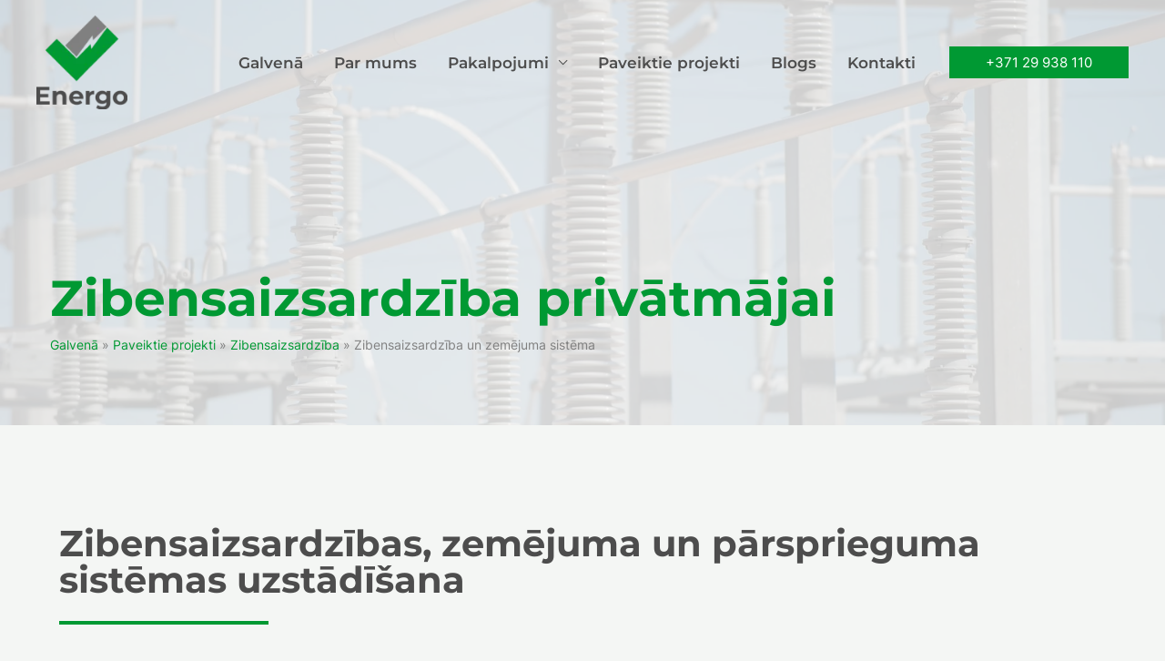

--- FILE ---
content_type: text/css
request_url: https://ijenergo.com/wp-content/uploads/elementor/css/post-1495.css?ver=1724789957
body_size: 6334
content:
.elementor-1495 .elementor-element.elementor-element-6d70edc1 > .elementor-container > .elementor-column > .elementor-widget-wrap{align-content:flex-end;align-items:flex-end;}.elementor-1495 .elementor-element.elementor-element-6d70edc1:not(.elementor-motion-effects-element-type-background), .elementor-1495 .elementor-element.elementor-element-6d70edc1 > .elementor-motion-effects-container > .elementor-motion-effects-layer{background-image:url("https://ijenergo.com/wp-content/uploads/2022/01/bg6.jpg");background-position:bottom center;background-repeat:no-repeat;background-size:cover;}.elementor-1495 .elementor-element.elementor-element-6d70edc1 > .elementor-background-overlay{background-color:var( --e-global-color-astglobalcolor1 );opacity:0.81;transition:background 0.3s, border-radius 0.3s, opacity 0.3s;}.elementor-1495 .elementor-element.elementor-element-6d70edc1{transition:background 0.3s, border 0.3s, border-radius 0.3s, box-shadow 0.3s;padding:300px 0px 75px 0px;}.elementor-1495 .elementor-element.elementor-element-1208a958{text-align:left;}.elementor-1495 .elementor-element.elementor-element-1208a958 .elementor-heading-title{color:var( --e-global-color-astglobalcolor0 );}.elementor-1495 .elementor-element.elementor-element-69c61319{margin-top:100px;margin-bottom:0px;}.elementor-1495 .elementor-element.elementor-element-7decfb30{--divider-border-style:solid;--divider-color:var( --e-global-color-astglobalcolor0 );--divider-border-width:4px;}.elementor-1495 .elementor-element.elementor-element-7decfb30 .elementor-divider-separator{width:20%;}.elementor-1495 .elementor-element.elementor-element-7decfb30 .elementor-divider{padding-block-start:15px;padding-block-end:15px;}.elementor-1495 .elementor-element.elementor-element-1f62dd4 .elementor-icon-list-items:not(.elementor-inline-items) .elementor-icon-list-item:not(:last-child){padding-bottom:calc(5px/2);}.elementor-1495 .elementor-element.elementor-element-1f62dd4 .elementor-icon-list-items:not(.elementor-inline-items) .elementor-icon-list-item:not(:first-child){margin-top:calc(5px/2);}.elementor-1495 .elementor-element.elementor-element-1f62dd4 .elementor-icon-list-items.elementor-inline-items .elementor-icon-list-item{margin-right:calc(5px/2);margin-left:calc(5px/2);}.elementor-1495 .elementor-element.elementor-element-1f62dd4 .elementor-icon-list-items.elementor-inline-items{margin-right:calc(-5px/2);margin-left:calc(-5px/2);}body.rtl .elementor-1495 .elementor-element.elementor-element-1f62dd4 .elementor-icon-list-items.elementor-inline-items .elementor-icon-list-item:after{left:calc(-5px/2);}body:not(.rtl) .elementor-1495 .elementor-element.elementor-element-1f62dd4 .elementor-icon-list-items.elementor-inline-items .elementor-icon-list-item:after{right:calc(-5px/2);}.elementor-1495 .elementor-element.elementor-element-1f62dd4 .elementor-icon-list-icon i{color:var( --e-global-color-astglobalcolor0 );transition:color 0.3s;}.elementor-1495 .elementor-element.elementor-element-1f62dd4 .elementor-icon-list-icon svg{fill:var( --e-global-color-astglobalcolor0 );transition:fill 0.3s;}.elementor-1495 .elementor-element.elementor-element-1f62dd4{--e-icon-list-icon-size:15px;--e-icon-list-icon-align:center;--e-icon-list-icon-margin:0 calc(var(--e-icon-list-icon-size, 1em) * 0.125);--icon-vertical-offset:0px;}.elementor-1495 .elementor-element.elementor-element-1f62dd4 .elementor-icon-list-icon{padding-right:15px;}.elementor-1495 .elementor-element.elementor-element-1f62dd4 .elementor-icon-list-text{transition:color 0.3s;}.elementor-1495 .elementor-element.elementor-element-fefa53a{margin-top:0px;margin-bottom:70px;}.elementor-1495 .elementor-element.elementor-element-37f7d30{--image-transition-duration:800ms;--overlay-transition-duration:800ms;--content-text-align:center;--content-padding:20px;--content-transition-duration:800ms;--content-transition-delay:800ms;}.elementor-1495 .elementor-element.elementor-element-37f7d30 .e-gallery-item:hover .elementor-gallery-item__overlay{background-color:rgba(0,0,0,0.5);}.elementor-1495 .elementor-element.elementor-element-16e0acd:not(.elementor-motion-effects-element-type-background), .elementor-1495 .elementor-element.elementor-element-16e0acd > .elementor-motion-effects-container > .elementor-motion-effects-layer{background-color:var( --e-global-color-astglobalcolor0 );}.elementor-1495 .elementor-element.elementor-element-16e0acd{transition:background 0.3s, border 0.3s, border-radius 0.3s, box-shadow 0.3s;padding:30px 0px 25px 0px;}.elementor-1495 .elementor-element.elementor-element-16e0acd > .elementor-background-overlay{transition:background 0.3s, border-radius 0.3s, opacity 0.3s;}.elementor-1495 .elementor-element.elementor-element-d79daa5{text-align:center;}.elementor-1495 .elementor-element.elementor-element-d79daa5 .elementor-heading-title{color:var( --e-global-color-astglobalcolor1 );}.elementor-1495 .elementor-element.elementor-element-9960b9d{text-align:center;color:var( --e-global-color-astglobalcolor5 );}.elementor-1495 .elementor-element.elementor-element-9960b9d > .elementor-widget-container{margin:20px 0px -20px 0px;padding:0px 0px 0px 0px;}.elementor-1495 .elementor-element.elementor-element-159006f .elementor-button{background-color:#02010100;border-style:solid;border-width:3px 3px 3px 3px;border-color:var( --e-global-color-astglobalcolor1 );}.elementor-1495 .elementor-element.elementor-element-159006f .elementor-button:hover, .elementor-1495 .elementor-element.elementor-element-159006f .elementor-button:focus{color:var( --e-global-color-secondary );background-color:var( --e-global-color-astglobalcolor1 );border-color:var( --e-global-color-astglobalcolor1 );}.elementor-1495 .elementor-element.elementor-element-159006f .elementor-button:hover svg, .elementor-1495 .elementor-element.elementor-element-159006f .elementor-button:focus svg{fill:var( --e-global-color-secondary );}@media(min-width:1025px){.elementor-1495 .elementor-element.elementor-element-6d70edc1:not(.elementor-motion-effects-element-type-background), .elementor-1495 .elementor-element.elementor-element-6d70edc1 > .elementor-motion-effects-container > .elementor-motion-effects-layer{background-attachment:fixed;}}@media(max-width:1024px){.elementor-1495 .elementor-element.elementor-element-6d70edc1{padding:225px 25px 50px 25px;}}@media(max-width:767px){.elementor-1495 .elementor-element.elementor-element-6d70edc1{padding:180px 20px 30px 20px;}}

--- FILE ---
content_type: image/svg+xml
request_url: https://ijenergo.com/wp-content/uploads/2022/01/sertex-logo.svg
body_size: 3980
content:
<?xml version="1.0" encoding="UTF-8"?>
<!DOCTYPE svg PUBLIC "-//W3C//DTD SVG 1.1//EN" "http://www.w3.org/Graphics/SVG/1.1/DTD/svg11.dtd">
<!-- Creator: CorelDRAW 2018 (64-Bit Evaluation Version) -->
<svg xmlns="http://www.w3.org/2000/svg" xml:space="preserve" width="352px" height="50px" version="1.1" style="shape-rendering:geometricPrecision; text-rendering:geometricPrecision; image-rendering:optimizeQuality; fill-rule:evenodd; clip-rule:evenodd"
viewBox="0 0 218.305 30.757"
 xmlns:xlink="http://www.w3.org/1999/xlink">
 <defs>
  <style type="text/css">
   <![CDATA[
    .fil0 {fill:#D61541}
   ]]>
  </style>
 </defs>
 <g id="Layer_x0020_1">
  <metadata id="CorelCorpID_0Corel-Layer"/>
  <g id="_2797187817328">
   <path class="fil0" d="M1.716 23.81l22.371 0c1.125,0 2.047,-0.922 2.047,-2.05l0 -0.86c0,-1.128 -0.922,-2.05 -2.047,-2.05l-14.399 0c-5.328,0 -9.688,-4.075 -9.688,-9.058l0 -0.654c0,-4.982 4.36,-9.058 9.688,-9.058l20.344 0.001c0.945,0 1.716,0.771 1.716,1.716l0 3.469c0,0.945 -0.772,1.715 -1.716,1.715l-20.907 0c-1.125,0 -2.047,0.923 -2.047,2.05l0 0.86c0,1.128 0.922,2.05 2.047,2.05l14.398 0c5.328,0 9.689,4.076 9.689,9.058l0 0.654c0,4.981 -4.361,9.057 -9.689,9.057l-21.807 0c-0.945,0 -1.715,-0.77 -1.715,-1.717l0 -3.468c0,-0.944 0.77,-1.715 1.715,-1.715l0 0z"/>
   <path class="fil0" d="M182.594 27.803l12.363 -12.803 -11.677 -12.091c-0.488,-0.507 -0.619,-1.216 -0.344,-1.863 0.275,-0.648 0.875,-1.046 1.579,-1.046l4.998 0c0.966,0 1.798,0.353 2.469,1.048l8.224 8.516 8.225 -8.516c0.671,-0.696 1.502,-1.048 2.469,-1.048l4.997 0c0.704,0 1.305,0.398 1.579,1.046 0.275,0.647 0.144,1.356 -0.344,1.863l-11.677 12.091 12.364 12.803c0.489,0.506 0.619,1.215 0.344,1.863 -0.275,0.647 -0.876,1.046 -1.579,1.046l-4.998 0c-0.966,0 -1.798,-0.354 -2.469,-1.048l-8.911 -9.228 -8.91 9.228c-0.671,0.694 -1.503,1.048 -2.47,1.048l-4.998 0c-0.703,0 -1.304,-0.399 -1.578,-1.046 -0.276,-0.648 -0.145,-1.357 0.344,-1.863l0 0z"/>
   <path class="fil0" d="M97.634 13.216l-16.652 0.006 0 -6.261 16.652 -0.011c1.423,0 2.586,1.163 2.586,2.59l0 0.411c0.003,0.057 0.017,0.106 0.017,0.166 0,0.051 -0.014,0.1 -0.017,0.149l0 0.359c0,1.423 -1.164,2.591 -2.586,2.591l0 0zm2.246 6.328c1.926,-0.458 3.795,-1.192 5.062,-2.721 0.018,-0.017 0.032,-0.029 0.05,-0.047 1.539,-1.865 2.323,-4.093 2.323,-6.626 0,-2.119 -0.529,-4.006 -1.575,-5.609 -1.763,-2.746 -4.235,-4.222 -7.343,-4.385 -0.018,0 -1.519,-0.038 -1.519,-0.038 -0.968,-0.03 -2.553,-0.054 -3.526,-0.058l-17.485 -0.032c-0.976,-0.004 -1.764,0.791 -1.764,1.759l0 27.203c0,0.972 0.788,1.767 1.764,1.767l3.334 -0.001c0.972,0 1.767,-0.795 1.767,-1.766l-0.011 -8.866 8.212 -0.015c0.972,0 2.318,0.568 2.991,1.267l8.06 8.095c0.674,0.695 1.791,1.267 2.76,1.267l6.187 0c0.969,0 1.206,-0.564 0.525,-1.253 0,0 -9.578,-9.701 -9.812,-9.94l0 -0.001 0 0z"/>
   <path class="fil0" d="M67.772 23.801l-23.091 -0.007 0 -4.978 18.515 -0.003c0.969,0 1.767,-0.795 1.77,-1.763l0.011 -3.37c0.003,-0.969 -0.787,-1.766 -1.759,-1.766l-18.537 -0.008 0 -4.98 23.091 -0.004c0.973,0 1.764,-0.795 1.764,-1.763l0 -3.395c0,-0.968 -0.791,-1.763 -1.764,-1.763l-28.344 0c-0.972,0 -1.763,0.795 -1.763,1.763l0 27.185c0,0.972 0.791,1.763 1.763,1.763l28.341 0c0.972,0 1.763,-0.791 1.767,-1.763l0 -3.384c0,-0.97 -0.791,-1.764 -1.764,-1.764l0 0z"/>
   <path class="fil0" d="M140.911 0.036l-29.359 0c-0.972,0 -1.762,0.795 -1.762,1.763l0 3.391c0,0.969 0.79,1.763 1.762,1.763l11.175 0 0 22.023c0,0.972 0.791,1.767 1.759,1.767l3.781 0c0.973,0 1.764,-0.795 1.764,-1.767l0.006 -22.023 10.874 0c0.972,0 1.764,-0.794 1.764,-1.763l0 -3.391c0,-0.968 -0.792,-1.763 -1.764,-1.763l0 0z"/>
   <path class="fil0" d="M176.334 23.801l-23.09 -0.007 0 -4.978 18.514 -0.003c0.969,0 1.767,-0.795 1.77,-1.763l0.012 -3.37c0.003,-0.969 -0.788,-1.766 -1.76,-1.766l-18.536 -0.008 0 -4.98 23.091 -0.004c0.972,0 1.763,-0.795 1.763,-1.763l0 -3.395c0,-0.968 -0.791,-1.763 -1.763,-1.763l-28.344 0c-0.972,0 -1.763,0.795 -1.763,1.763l0 27.185c0,0.972 0.791,1.763 1.763,1.763l28.341 0c0.972,0 1.763,-0.791 1.767,-1.763l0 -3.384c-0.001,-0.97 -0.792,-1.764 -1.765,-1.764l0 0z"/>
  </g>
 </g>
</svg>


--- FILE ---
content_type: image/svg+xml
request_url: https://ijenergo.com/wp-content/uploads/2022/01/logo.svg
body_size: 4662
content:
<?xml version="1.0" encoding="UTF-8"?>
<!DOCTYPE svg PUBLIC "-//W3C//DTD SVG 1.1//EN" "http://www.w3.org/Graphics/SVG/1.1/DTD/svg11.dtd">
<!-- Creator: CorelDRAW 2021 (64-Bit) -->
<svg xmlns="http://www.w3.org/2000/svg" xml:space="preserve" width="500px" height="516px" version="1.1" style="shape-rendering:geometricPrecision; text-rendering:geometricPrecision; image-rendering:optimizeQuality; fill-rule:evenodd; clip-rule:evenodd"
viewBox="0 0 385.362 397.673"
 xmlns:xlink="http://www.w3.org/1999/xlink"
 xmlns:xodm="http://www.corel.com/coreldraw/odm/2003">
 <defs>
  <style type="text/css">
   <![CDATA[
    .fil2 {fill:#009933}
    .fil1 {fill:gray}
    .fil0 {fill:#4D4D4D;fill-rule:nonzero}
   ]]>
  </style>
 </defs>
 <g id="Layer_x0020_1">
  <metadata id="CorelCorpID_0Corel-Layer"/>
  <polygon class="fil0" points="57.052,362.727 57.052,376.411 0,376.411 0,302.728 55.683,302.728 55.683,316.412 16.947,316.412 16.947,332.411 51.157,332.411 51.157,345.674 16.947,345.674 16.947,362.727 "/>
  <path id="_1" class="fil0" d="M103.893 318.938c7.017,0 12.684,2.105 17,6.316 4.315,4.21 6.473,10.456 6.473,18.736l0 32.421 -16.421 0 0 -29.895c0,-4.491 -0.982,-7.842 -2.947,-10.052 -1.965,-2.211 -4.807,-3.316 -8.526,-3.316 -4.14,0 -7.438,1.281 -9.895,3.842 -2.456,2.562 -3.684,6.368 -3.684,11.421l0 28 -16.42 0 0 -56.631 15.683 0 0 6.631c2.176,-2.386 4.878,-4.228 8.106,-5.526 3.228,-1.298 6.771,-1.947 10.631,-1.947z"/>
  <path id="_2" class="fil0" d="M198.312 348.306c0,0.21 -0.105,1.684 -0.315,4.421l-42.842 0c0.772,3.508 2.597,6.28 5.474,8.315 2.877,2.036 6.456,3.053 10.736,3.053 2.948,0 5.562,-0.439 7.842,-1.316 2.281,-0.877 4.404,-2.263 6.369,-4.158l8.736 9.474c-5.333,6.105 -13.122,9.158 -23.368,9.158 -6.385,0 -12.034,-1.246 -16.947,-3.737 -4.912,-2.491 -8.701,-5.947 -11.368,-10.368 -2.666,-4.421 -4,-9.439 -4,-15.053 0,-5.544 1.316,-10.543 3.948,-14.999 2.631,-4.456 6.245,-7.93 10.841,-10.421 4.597,-2.492 9.737,-3.737 15.421,-3.737 5.544,0 10.561,1.193 15.053,3.579 4.491,2.386 8.017,5.807 10.578,10.263 2.562,4.456 3.842,9.631 3.842,15.526zm-29.367 -16.947c-3.72,0 -6.843,1.052 -9.369,3.157 -2.526,2.106 -4.07,4.983 -4.631,8.632l27.894 0c-0.561,-3.579 -2.105,-6.439 -4.631,-8.579 -2.527,-2.14 -5.614,-3.21 -9.263,-3.21z"/>
  <path id="_3" class="fil0" d="M224.943 327.254c1.965,-2.737 4.614,-4.807 7.948,-6.211 3.333,-1.403 7.175,-2.105 11.526,-2.105l0 15.158c-1.825,-0.141 -3.053,-0.211 -3.684,-0.211 -4.702,0 -8.386,1.316 -11.053,3.947 -2.666,2.632 -4,6.579 -4,11.842l0 26.737 -16.42 0 0 -56.631 15.683 0 0 7.474z"/>
  <path id="_4" class="fil0" d="M312.1 319.78l0 47.157c0,10.386 -2.702,18.105 -8.105,23.157 -5.404,5.053 -13.298,7.579 -23.684,7.579 -5.474,0 -10.667,-0.666 -15.579,-2 -4.912,-1.333 -8.982,-3.263 -12.21,-5.789l6.526 -11.789c2.386,1.965 5.404,3.526 9.053,4.684 3.649,1.158 7.298,1.737 10.947,1.737 5.684,0 9.877,-1.281 12.579,-3.842 2.701,-2.562 4.052,-6.439 4.052,-11.632l0 -2.421c-4.281,4.702 -10.245,7.053 -17.894,7.053 -5.193,0 -9.948,-1.141 -14.263,-3.421 -4.316,-2.281 -7.737,-5.491 -10.263,-9.632 -2.526,-4.14 -3.79,-8.912 -3.79,-14.315 0,-5.404 1.264,-10.175 3.79,-14.316 2.526,-4.14 5.947,-7.35 10.263,-9.631 4.315,-2.281 9.07,-3.421 14.263,-3.421 8.21,0 14.456,2.702 18.736,8.105l0 -7.263 15.579 0zm-31.052 40.42c4.351,0 7.912,-1.28 10.684,-3.842 2.772,-2.561 4.158,-5.912 4.158,-10.052 0,-4.141 -1.386,-7.491 -4.158,-10.053 -2.772,-2.561 -6.333,-3.842 -10.684,-3.842 -4.351,0 -7.93,1.281 -10.737,3.842 -2.807,2.562 -4.21,5.912 -4.21,10.053 0,4.14 1.403,7.491 4.21,10.052 2.807,2.562 6.386,3.842 10.737,3.842z"/>
  <path id="_5" class="fil0" d="M354.31 377.253c-5.965,0 -11.316,-1.246 -16.053,-3.737 -4.736,-2.491 -8.438,-5.947 -11.105,-10.368 -2.666,-4.421 -4,-9.439 -4,-15.053 0,-5.614 1.334,-10.631 4,-15.052 2.667,-4.421 6.369,-7.877 11.105,-10.368 4.737,-2.492 10.088,-3.737 16.053,-3.737 5.964,0 11.298,1.245 15.999,3.737 4.702,2.491 8.386,5.947 11.053,10.368 2.666,4.421 4,9.438 4,15.052 0,5.614 -1.334,10.632 -4,15.053 -2.667,4.421 -6.351,7.877 -11.053,10.368 -4.701,2.491 -10.035,3.737 -15.999,3.737zm0 -13.474c4.21,0 7.666,-1.421 10.368,-4.263 2.702,-2.842 4.052,-6.649 4.052,-11.421 0,-4.772 -1.35,-8.579 -4.052,-11.421 -2.702,-2.842 -6.158,-4.263 -10.368,-4.263 -4.211,0 -7.684,1.421 -10.421,4.263 -2.737,2.842 -4.105,6.649 -4.105,11.421 0,4.772 1.368,8.579 4.105,11.421 2.737,2.842 6.21,4.263 10.421,4.263z"/>
  <g id="_2857615463728">
   <polygon class="fil1" points="248.975,0 122.025,126.979 169.994,174.948 236.871,84.633 239.877,104.585 296.944,47.969 "/>
   <polygon class="fil2" points="169.994,182.134 86.028,99.195 38.059,147.164 120.728,229.832 169.994,278.071 216.665,229.832 347.302,99.195 299.334,51.227 232.457,141.542 229.451,121.59 "/>
  </g>
 </g>
</svg>
